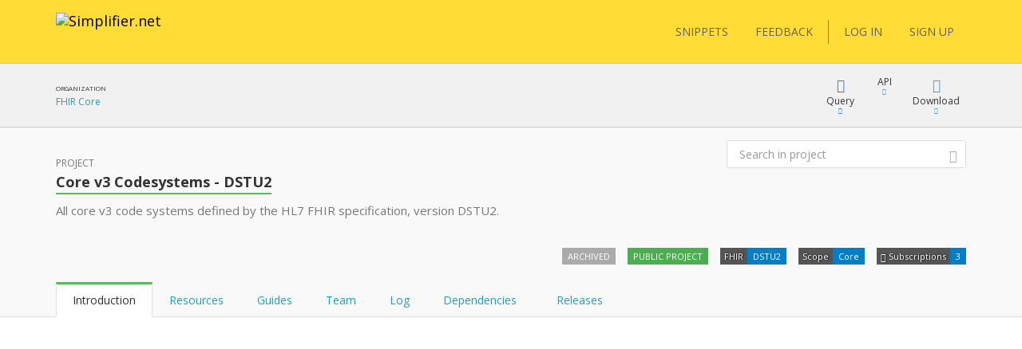

--- FILE ---
content_type: text/html; charset=utf-8
request_url: https://simplifier.net/v3-codesystems-dstu2
body_size: 13621
content:


<!DOCTYPE html>
<html lang="en">
<head>
    <meta charset="utf-8" />
    <meta name="viewport" content="width=device-width, initial-scale=1.0" />
    <meta http-equiv="X-UA-Compatible" content="IE=edge">
    <meta name="description" content="&lt;p&gt;All core v3 code systems defined by the HL7 FHIR specification, version DSTU2.&lt;/p&gt;&#xA;" />
    <meta name="author" content="Firely">

    
<meta property="og:image" content="/images/Simplifier Open Graph image.png" />
<meta property="og:image:width" content="1200" />
<meta property="og:image:height" content="630" />
<meta name="twitter:image" content="/images/Simplifier Twitter image.png" />


    <title>Core v3 Codesystems - DSTU2 - SIMPLIFIER.NET </title>
    <link rel="icon" href="/images/favicon.ico">

    <link href='https://fonts.googleapis.com/css?family=Open+Sans:400,300,600,700' rel='stylesheet' type='text/css'>

    <link rel="stylesheet" href="/bundles/vendor/webfonts/font-awesome.min.css?v=4AOzVpTz4XrPNN7OyvIsAm7KgJODJatQJddZRX1wDes" />
    <link rel="stylesheet" href="/fonts/fhir-webicons/styles.css">
     
    <link rel="stylesheet" href="/bundles/vendor/jquery-ui.min.css?v=ex5yaMGUvcECIJMEDGTNbUu8Lox3lYMEw03SFBEha0I" />
    <link rel="stylesheet" href="/bundles/vendor/jasny-bootstrap.min.css?v=IWtb8NMD1t35yeZSSSs4jW6TTp7bpBhNb-smYnGCRjQ" />
    <link rel="stylesheet" href="/bundles/vendor/croppie.min.css?v=r8T4Dlx_tdy6jNcFHplWaDHs7ob_Y9bKoJgjNFlYxY4" />

    

    <script defer src="/bundles/vendor/jquery.min.js?v=wNQJi8izTG-Ho9dyOYiugSFKU6C7Sh1NNqZ2QPmO0Hk"></script>
    <script defer src="/bundles/vendor/bootstrap.min.js?v=tISZ5zNrpYWAhHdQHLT_ltVjN2jz3M-bPfdk74vO5AQ"></script>
    <script defer src="/bundles/vendor/jquery-ui.min.js?v=yXsOxk3VM-2LjzhXR0bu2uiLqA1P2B3h2vjSUSzX0BQ"></script>
    <script defer src="/bundles/vendor/jquery-validate.min.js?v=qoOwnuxiPsnVKjwfFMi1w4y02FKSnOQtlo1PmXBDbaI"></script>
    <script defer src="/bundles/vendor/jquery-cookie.min.js?v=1A78rJEdiWTzco6qdn3igTBv9VupN3Q1ozZNTR4WE_Y"></script>
    <script defer src="/bundles/vendor/jquery.custom.redirect.min.js?v=3-O68P3tLtVSe_oXSGZSjsEmWD9yRfDxoAyYv702WMw"></script>
    <script defer src="/bundles/vendor/typeahead.min.js?v=RWiU4omUU7tQ2M3wmRQNW9UL50MB4CucbRPCbsQv-X0"></script>
    <script defer src="/bundles/vendor/fhirjs.min.js?v=6-vMp6MbWt6bCostnFnhXqPx5d-gjE_zCSjG45Puhw8"></script>
    <script defer src="/bundles/vendor/lodash.min.js?v=qXBd_EfAdjOA2FGrGAG-b3YBn2tn5A6bhz-LSgYD96k"></script>
    <script defer src="/bundles/vendor/signalR-client.min.js?v=1yGr-J4NjYMQVt6LP6vocjHIWhO-BFQLfdCs8x1Mv-U"></script>
    <script defer src="/bundles/vendor/timeago.min.js?v=rkAXBjuWF8bdoJq_H-jlu5YNYq5I8VC2oAW-QQv3xV0"></script>

    

<link rel="stylesheet" href="/vite-dist/assets/app-B_ufM9ph.css" />

    

<link rel="stylesheet" href="/vite-dist/assets/rendering-BdlWDaZ-.css" />

    

<script type="module" src="/vite-dist/assets/eventRegistration-BT64dhO7.js"></script>
<script type="module" src="/vite-dist/assets/utilities-DciHE6wt.js"></script>
<script type="module" src="/vite-dist/assets/loading-DH_MMY1b.js"></script>
<script type="module" src="/vite-dist/assets/misc-DtkBhlB7.js"></script>
<script type="module" src="/vite-dist/assets/browserHistory-D788-WNk.js"></script>
<script type="module" src="/vite-dist/assets/formValidation-Cn5QbSRD.js"></script>
<script type="module" src="/vite-dist/assets/errorHandling-Bgh8dvj3.js"></script>
<script type="module" src="/vite-dist/assets/tabLoader-BUNKzOZW.js"></script>
<script type="module" src="/vite-dist/assets/coolAutocompleteV2-QVHjmQaS.js"></script>
<script type="module" src="/vite-dist/assets/forms-CMYyhojt.js"></script>
<script type="module" src="/vite-dist/assets/coolFormAddons-DsJ5eiCO.js"></script>
<script type="module" src="/vite-dist/assets/coolTable-DrsUA75G.js"></script>
<script type="module" src="/vite-dist/assets/coolConfirmation-Rx7xKURI.js"></script>
<script type="module" src="/vite-dist/assets/mainShared-B-GBL4Bm.js"></script>

    

<script type="module" src="/vite-dist/assets/stu3TreeTable-CC7rfLfb.js"></script>


    
        <script async src="https://www.googletagmanager.com/gtag/js?id=UA-75770883-1"></script>
<script type="text/javascript">
    window.dataLayer = window.dataLayer || [];
    function gtag() { dataLayer.push(arguments); }
    gtag('js', new Date());
    gtag('config', 'UA-75770883-1', { 'anonymize_ip': true });
</script>

    

    <script type="text/javascript">!function(T,l,y){var S=T.location,k="script",D="instrumentationKey",C="ingestionendpoint",I="disableExceptionTracking",E="ai.device.",b="toLowerCase",w="crossOrigin",N="POST",e="appInsightsSDK",t=y.name||"appInsights";(y.name||T[e])&&(T[e]=t);var n=T[t]||function(d){var g=!1,f=!1,m={initialize:!0,queue:[],sv:"5",version:2,config:d};function v(e,t){var n={},a="Browser";return n[E+"id"]=a[b](),n[E+"type"]=a,n["ai.operation.name"]=S&&S.pathname||"_unknown_",n["ai.internal.sdkVersion"]="javascript:snippet_"+(m.sv||m.version),{time:function(){var e=new Date;function t(e){var t=""+e;return 1===t.length&&(t="0"+t),t}return e.getUTCFullYear()+"-"+t(1+e.getUTCMonth())+"-"+t(e.getUTCDate())+"T"+t(e.getUTCHours())+":"+t(e.getUTCMinutes())+":"+t(e.getUTCSeconds())+"."+((e.getUTCMilliseconds()/1e3).toFixed(3)+"").slice(2,5)+"Z"}(),iKey:e,name:"Microsoft.ApplicationInsights."+e.replace(/-/g,"")+"."+t,sampleRate:100,tags:n,data:{baseData:{ver:2}}}}var h=d.url||y.src;if(h){function a(e){var t,n,a,i,r,o,s,c,u,p,l;g=!0,m.queue=[],f||(f=!0,t=h,s=function(){var e={},t=d.connectionString;if(t)for(var n=t.split(";"),a=0;a<n.length;a++){var i=n[a].split("=");2===i.length&&(e[i[0][b]()]=i[1])}if(!e[C]){var r=e.endpointsuffix,o=r?e.location:null;e[C]="https://"+(o?o+".":"")+"dc."+(r||"services.visualstudio.com")}return e}(),c=s[D]||d[D]||"",u=s[C],p=u?u+"/v2/track":d.endpointUrl,(l=[]).push((n="SDK LOAD Failure: Failed to load Application Insights SDK script (See stack for details)",a=t,i=p,(o=(r=v(c,"Exception")).data).baseType="ExceptionData",o.baseData.exceptions=[{typeName:"SDKLoadFailed",message:n.replace(/\./g,"-"),hasFullStack:!1,stack:n+"\nSnippet failed to load ["+a+"] -- Telemetry is disabled\nHelp Link: https://go.microsoft.com/fwlink/?linkid=2128109\nHost: "+(S&&S.pathname||"_unknown_")+"\nEndpoint: "+i,parsedStack:[]}],r)),l.push(function(e,t,n,a){var i=v(c,"Message"),r=i.data;r.baseType="MessageData";var o=r.baseData;return o.message='AI (Internal): 99 message:"'+("SDK LOAD Failure: Failed to load Application Insights SDK script (See stack for details) ("+n+")").replace(/\"/g,"")+'"',o.properties={endpoint:a},i}(0,0,t,p)),function(e,t){if(JSON){var n=T.fetch;if(n&&!y.useXhr)n(t,{method:N,body:JSON.stringify(e),mode:"cors"});else if(XMLHttpRequest){var a=new XMLHttpRequest;a.open(N,t),a.setRequestHeader("Content-type","application/json"),a.send(JSON.stringify(e))}}}(l,p))}function i(e,t){f||setTimeout(function(){!t&&m.core||a()},500)}var e=function(){var n=l.createElement(k);n.src=h;var e=y[w];return!e&&""!==e||"undefined"==n[w]||(n[w]=e),n.onload=i,n.onerror=a,n.onreadystatechange=function(e,t){"loaded"!==n.readyState&&"complete"!==n.readyState||i(0,t)},n}();y.ld<0?l.getElementsByTagName("head")[0].appendChild(e):setTimeout(function(){l.getElementsByTagName(k)[0].parentNode.appendChild(e)},y.ld||0)}try{m.cookie=l.cookie}catch(p){}function t(e){for(;e.length;)!function(t){m[t]=function(){var e=arguments;g||m.queue.push(function(){m[t].apply(m,e)})}}(e.pop())}var n="track",r="TrackPage",o="TrackEvent";t([n+"Event",n+"PageView",n+"Exception",n+"Trace",n+"DependencyData",n+"Metric",n+"PageViewPerformance","start"+r,"stop"+r,"start"+o,"stop"+o,"addTelemetryInitializer","setAuthenticatedUserContext","clearAuthenticatedUserContext","flush"]),m.SeverityLevel={Verbose:0,Information:1,Warning:2,Error:3,Critical:4};var s=(d.extensionConfig||{}).ApplicationInsightsAnalytics||{};if(!0!==d[I]&&!0!==s[I]){var c="onerror";t(["_"+c]);var u=T[c];T[c]=function(e,t,n,a,i){var r=u&&u(e,t,n,a,i);return!0!==r&&m["_"+c]({message:e,url:t,lineNumber:n,columnNumber:a,error:i}),r},d.autoExceptionInstrumented=!0}return m}(y.cfg);function a(){y.onInit&&y.onInit(n)}(T[t]=n).queue&&0===n.queue.length?(n.queue.push(a),n.trackPageView({})):a()}(window,document,{
src: "https://js.monitor.azure.com/scripts/b/ai.2.min.js", // The SDK URL Source
crossOrigin: "anonymous", 
cfg: { // Application Insights Configuration
    instrumentationKey: '3897b433-fe6f-4616-82a8-64b8a0263450'
}});</script>
</head>
<body class="theme-default">

    <div class="fullscreen-loading"></div>

    <div id="info-message">

        <div class="left-side">
            <span class="logo">
                <img src="/images/ms-icon-70x70.png" alt="Simplifier logo" />
            </span>
        </div>

        <div class="center-content">
            <span class="content">
                <span class="title">
                </span>
                <span class="details">
                </span>
            </span>
        </div>

        <div class="right-side">
            <span class="icon success-icon glyphicon glyphicon-ok-sign"></span>
            <span class="icon error-icon glyphicon glyphicon-exclamation-sign"></span>
        </div>

    </div>

    
<div class="cool-popover-confirmation delete-mode">
    <div class="panel panel-default">
        <div class="panel-heading">
            <h1 class="title">
                Confirmation
            </h1>
        </div>
        <div class="panel-body">
            <div class="question">
                Are you sure?
            </div>
        </div>
        <div class="panel-footer">
            <button type="button" class="btn btn-default btn-yes">Yes</button>
            <button type="button" class="btn btn-default btn-cancel">Cancel</button>
        </div>
    </div>
</div>



    <div class="body-stretch">


    

<div class="segment-header yellow" role="banner" aria-label="Site header">
    <div class="container">
        <div class="row">
            <nav class="navbar navbar-default" role="navigation" aria-label="Main menu">

                <div class="col-lg-8 col-md-8 col-sm-12 col-xs-24">
                    <div class="navbar-header">
                        <a class="navbar-brand" href="/" title="Go to Simplifier Home">
                            <img src="/images/simplifier-logo.png" alt="Simplifier.net">
                        </a>
                    </div>
                </div>

                <div class="col-lg-7 col-md-7 col-sm-12 col-xs-24">


                </div>

                <div class="col-lg-9 col-md-24 col-sm-24 col-xs-24">                    
                    
<div class="pull-right">
    <div class="user-menu" role="navigation" aria-label="User menu"> 
        <div class="navbar">
            <div class="nav">

                <a class="btn btn-menu" href="/snippets">SNIPPETS</a>
                <a id="feedbackButton" href="/" class="btn btn-menu">FEEDBACK</a>

                <span class="vertical-divider"></span>
                



    <a href="/login" class="btn btn-menu-link">LOG IN</a>
    <a href="/signup" class="btn btn-menu-link btn-primary">SIGN UP</a>

            </div>
        </div>
    </div>
</div>

<div id="feedbackDialog" title="Feedback">
    

<div class="ui-dialog-content">

    <form id="feedbackForm" method="post" class="form-horizontal" enctype="multipart/form-data" action="/ui/feedback/submitfeedback">

        <div class="form-group" id="phone-group">
            <label for="Phone">Phone</label>
            <input class="form-control" autocomplete="off" type="text" id="Phone" name="Phone" value="" />
        </div>

        <div class="form-group feedbackText">
            <label id="Feedback">Tell us your suggestions or report a problem</label>
            <label id="FeedbackText-error" class="hidden">This field is required</label>
            <textarea class="form-control" rows="10" cols="12" aria-labelledby="Feedback" aria-describedby="FeedbackText-error" data-val="true" data-val-required="The FeedbackText field is required." id="FeedbackText" name="FeedbackText">
</textarea>
        </div>

        <div>
                <div class="form-group feedbackText">
                    <div class="col-md-24 feedback-email-textbox">
                        <input type="text" class="form-control" placeholder="Email" id="user-feedback-email" aria-label="User email" data-val="true" data-val-email="The Email field is not a valid e-mail address." data-val-required="The Email field is required." name="Email" value="" />
                    </div>
                </div>
        </div>


    <input name="__RequestVerificationToken" type="hidden" value="CfDJ8JYr__My_-5NrlwQZfk_qU38wqzR0NEJoCClYpE7-MWLfy3lNynkBPelmFH29liBZchI7y6zqZPCM4ZY6tBn_BTakS0nAOtwPbv076lDs3O_Y7YVTCkMtNcpeEdjmfrtTYbbYm4v2lrUVsPUwwjp9Oo" /></form>

</div>


</div>

<div id="feedbackMessageDialog">
    <p id="message"></p>
</div>

                </div>

            </nav>
        </div>
    </div>
</div>

        <div class="segment-content" role="main" aria-label="Main content">
            




<div id="project-page">

    <input id="project-key" type="hidden" name="UrlKey" value="v3-codesystems-dstu2" />
    <input id="projectId" type="hidden" data-val="true" data-val-required="The ProjectId field is required." name="ProjectId" value="65" />

    <div class=' segment-header-bar' role='banner' aria-label='Page header bar'>
                                    <div class='container'>
                                        <div class='row'>
                                            <div class='context col-md-9'>
                                                <div class="context-table">
    <div class="context-item">
    <span class="header">Organization</span>
    <span class="link"><a target='_blank' href='https://simplifier.net/organization/fhircore'>FHIR Core</a></span>
</div>

</div>
                                            </div>
                                            <div class='menu col-md-15 col-sm-24'>
                                                
            

<div class="cool-menu" role="navigation" aria-label="Project menu">

    
<div class="item dropdown query">

    <div role="button" class="dropdown-toggle" aria-haspopup="true" aria-expanded="false" tabindex="0" data-toggle="dropdown">
        <div class="icon glyphicon glyphicon-blackboard"></div>
        <div class="description">
            Query
        </div>
        <div class="icon glyphicon glyphicon-triangle-bottom"></div>
    </div>

    <ul class="dropdown-menu cool-dropdown-menu pull-right" role="menu" tabindex="-1">

        <li class="option selected" role="none">
            <span class="title hidden">
                Default
            </span>
            <div class="description docs pull-left">
                <div class="header">
                    <b>What is FQL?</b>
                </div>
                <div class="content">
                    <p>
                        FQL is a query language that allows you to retrieve, filter and project data from any data source containing
                        FHIR Resources. It brings the power of three existing languages together: SQL, JSON and FhirPath.

                        It allows you to create tables and is useful for gaining insight and perform quality control.
                    </p>
                </div>
            </div>
        </li>

        <li class="option" role="none">
            <a role="menuitem" tabindex="-1" target="_blank" class="title" href="/fql?scope=project%3Av3-codesystems-dstu2">
            <span class='tags'><span class='tag fql'><span class='value'>FQL</span></span></span> Query resources
        </a>

        <div class="description pull-left">
            <div class="header">
                <b>FQL Playground</b>
            </div>
            <div class="content">
                <p>
                    Try Firely Query Language in our playground by using this scope as data source.
                </p>
            </div>
        </div>
        </li>

        <li role="none" class="docs">
            <a role="menuitem" tabindex="-1" class="title" target="_blank" href="https://docs.fire.ly/projects/Simplifier/features/simplifierFQL.html"><span class="glyphicon glyphicon-book"></span>FQL Documentation</a>
        </li>

        <li class="option docs" role="none">
            <a role="menuitem" tabindex="-1" class="title" href="https://simplifier.net/docs/fql"><span class="glyphicon glyphicon-book"></span>FQL Language</a>
            <div class="description docs pull-left">
                <div class="header">
                    <b>Syntax specification</b>
                </div>
                <div class="content">
                    <p>
                        To learn more about FQL syntax choose this menu item.
                    </p>
                </div>
            </div>
        </li>

        <li role="separator" class="divider"></li>

        <li class="option" role="none">
            <a role="menuitem" tabindex="-1" target="_blank" class="title" href="/yamlgen?scope=project%3Av3-codesystems-dstu2">
                <span class='tags'><span class='tag yamlgen'><span class='value'>YamlGen</span></span></span> Generate resources
            </a>
            <div class="description pull-left">
                <div class="header">
                    <b>YamlGen Playground</b>
                </div>
                <div class="content">
                    <p>
                        Try YamlGen in our playground by using this scope as data source.
                    </p>
                </div>
            </div>
        </li>

        <li class="option docs" role="none">
            <a role="menuitem" tabindex="-1" class="title" href="https://simplifier.net/docs/yamlgen"><span class="glyphicon glyphicon-book"></span>YamlGen Language</a>
            <div class="description docs pull-left">
                <div class="header">
                    <b>YamlGen Syntax specification</b>
                </div>
                <div class="content">
                    <p>
                        To learn more about YamlGen syntax choose this.
                    </p>
                </div>
            </div>
        </li>

        <li role="separator" class="divider"></li>
 
        <li class="option" role="none">
            <a role="menuitem" tabindex="-1" target="_blank" class="title" href="/fhirpath?scope=project%3Av3-codesystems-dstu2">
                <span class='tags'><span class='tag fhirpath'><span class='value'>FHIRPath</span></span></span> Inspect resource
            </a>
            <div class="description pull-left">
                <div class="header">
                    <b>FHIRPath Playground</b>
                </div>
                <div class="content">

                        <p>
                            Try out the FHIRPath playground and navigate inside a resource in this scope.
                        </p>

                </div>
            </div>
        </li>

        <li role="none" class="option docs">
            <a role="menuitem" tabindex="-1" class="title" target="_blank" href="http://hl7.org/fhirpath/"><span class="glyphicon glyphicon-book"></span>FHIRPath Documentation</a>
            <div class="description docs pull-left">
                <div class="header">
                    <b>FHIRPath Documentation</b>
                </div>
                <div class="content">
                    <p>
                        Find out what FHIRPath is or learn how to write FHIRPath scripts.
                    </p>
                </div>
            </div>
        </li>



    </ul>
</div>




    





    
<div class="item dropdown keep-open">
    <div type="button" id="" class="dropdown-toggle" aria-haspopup="true" aria-expanded="false" tabindex="0" data-toggle="dropdown">
        <div class="icon fa fa-plug"></div>
        <div class="description">API</div>
        <div class="icon glyphicon glyphicon-triangle-bottom"></div>
    </div>
    <ul class="dropdown-menu api-dropdown-menu pull-right" role="menu" tabindex="-1">
       <li class="dropdown-element">
    <div class="dropdown-header">
        <b>Sync</b>
    </div>
    <div class="input-group input-group-sm">
        <input type="text" class="form-control input-sm text-to-copy" id="98ccae42-47c9-4d2f-adac-bd0a150b3bb6-text-to-copy" value="https://api.simplifier.net/v3-codesystems-dstu2/zip" readonly tabindex="-1">
        <span class="input-group-btn">
            <a class="btn btn-beak btn-sm button-to-copy" id="98ccae42-47c9-4d2f-adac-bd0a150b3bb6-copy-button" data-clipboard-target="#98ccae42-47c9-4d2f-adac-bd0a150b3bb6-text-to-copy" role="menuitem" tabindex="-1" data-success-message="The project FHIR ZIP api endpoint has been copied to clipboard." data-failed-message="The project FHIR ZIP api endpoint could not been copied to clipboard.">
                <span class="glyphicon glyphicon-copy"></span>
            </a>
            
        </span>
    </div>
    <p>
        
            Endpoint for uploading and downloading zip files synchronization [<a tabindex="-1" href="https://docs.fire.ly/projects/Simplifier/features/api.html">docs</a>]
        
    </p>
</li>
<li role="separator" class="divider"></li>
<li class="dropdown-element">
    <div class="dropdown-header">
        <b>Atom feed</b>
    </div>
    <div class="input-group input-group-sm">
        <input type="text" class="form-control input-sm text-to-copy" id="bbc2f3a7-0d8c-487b-94fe-c580c08ea48e-text-to-copy" value="https://simplifier.net/projectlog/v3-codesystems-dstu2" readonly tabindex="-1">
        <span class="input-group-btn">
            <a class="btn btn-beak btn-sm button-to-copy" id="bbc2f3a7-0d8c-487b-94fe-c580c08ea48e-copy-button" data-clipboard-target="#bbc2f3a7-0d8c-487b-94fe-c580c08ea48e-text-to-copy" role="menuitem" tabindex="-1" data-success-message="The project atom feed endpoint has been copied to clipboard." data-failed-message="The project atom feed endpoint could not been copied to clipboard.">
                <span class="glyphicon glyphicon-copy"></span>
            </a>
            
        </span>
    </div>
    <p>
        Updates of the project log
    </p>
</li>

    </ul>
</div>



    <div class="item dropdown">
        <div role="button" class="dropdown-toggle" id="download" aria-haspopup="true" aria-expanded="false" tabindex="0" data-toggle="dropdown">
            <div class="icon glyphicon glyphicon-download"></div>
            <div class="description">Download</div>
            <div class="icon glyphicon glyphicon-triangle-bottom"></div>
        </div>
        <ul class="dropdown-menu pull-right" aria-label="Download">

            <li role="none">
                <a role="menuitem" tabindex="-1" href="/v3-codesystems-dstu2/$actions/downloading?filter=Resource">Zip resources</a>
            </li>
            <li role="none">
                <a role="menuitem" tabindex="-1" href="/v3-codesystems-dstu2/$actions/downloading?format=xml&amp;filter=Resource">Zip valid resources as <b>XML</b></a>
            </li>
            <li role="none">
                <a role="menuitem" tabindex="-1" href="/v3-codesystems-dstu2/$actions/downloading?format=json&amp;filter=Resource">Zip valid resources as <b>JSON</b></a>
            </li>
            <li role="separator" class="divider"></li>
            <li role="none">
                <a role="menuitem" tabindex="-1" href="/v3-codesystems-dstu2/$actions/downloading">Zip project</a>
            </li>
            <li role="none">
                <a role="menuitem" tabindex="-1" href="/v3-codesystems-dstu2/$actions/downloading?format=xml">Zip all valid files (resources as <b>XML</b>)</a>
            </li>
            <li role="none">
                <a role="menuitem" tabindex="-1" href="/v3-codesystems-dstu2/$actions/downloading?format=json">Zip all valid files (resources as <b>JSON</b>)</a>
            </li>

        </ul>
    </div>


</div>

        
                                            </div>
                                        </div>
                                    </div>
                                </div> 

    <div class='segment-header-with-tabs project' role='banner' aria-label='Page header'>
                                    <div class='container'>
                                        <div class='row'>
                                            
                                            <header class='col-md-16 col-sm-24' aria-hidden='true'>
                                                <div class='pre-title'>
                                                    Project
                                                </div>
                                                <h1 class='title'>
                                                    <b>Core v3 Codesystems - DSTU2</b>
                                                </h1> 
                                                <div class='description'>
                                                    <p>All core v3 code systems defined by the HL7 FHIR specification, version DSTU2.</p>

                                                </div>
                                            </header>
                                            <div class='menu col-md-8 col-sm-24'>
                                                
                                            </div>
                                        </div>
                                        


        


        <div class="tags-row">
            

    <ul class="tags">

            <li class="tag">
                <span class="value neutral">ARCHIVED</span>
            </li>

        <li class="tag">
                <span class="value public">
                    PUBLIC PROJECT
                </span>
        </li>


        <li class="tag">
            <span class="key">FHIR</span>
            <span class="value">DSTU2</span>
        </li>

        <li class="tag">
            <span class="key">Scope</span>
            <span class="value">Core</span>

        </li>

        <li class="tag">
            <span class="key">
                <span class="glyphicon glyphicon-bell"> </span> Subscriptions
            </span>
            <span class="value">
                <span id="bookmarks-count">3</span>
            </span>
        </li>

    </ul>
        </div>
        
        

<div class="search-box small">
    <form role="search" method="get" class="search-form" aria-label="Search" action="/search">

            <input type="hidden" name="project" value="v3-codesystems-dstu2" />

        <input aria-label="Search" type="text" value="" placeholder="Search in project" name="q" id="text" class="form-control">
        <button class="btn btn-link" aria-label="Submit Search">
            <i class="glyphicon glyphicon-search"></i>
        </button>
    </form>
</div>



    
                                        <div class=''> 
            
<ul id="project-tabs"
    class="nav nav-tabs col-md-24"
    role="tablist">

    <li role="presentation" class="active">
        <a href="#introduction"
           class="cool-tab"
           id="introductiontab"
           aria-controls="introduction"
           role="tab"
           data-toggle="tab">
            Introduction
        </a>
    </li>

    <li role="presentation">
        <a href="#resources"
           id="resources-tab-header"
           data-url="/v3-codesystems-dstu2/listprojectresources"
           aria-controls="resources"
           role="tab"
           data-toggle="tab">
            Resources
        </a>
    </li>

    <li role="presentation">
        <a href="#guides"
           id="igstab"
           data-url="/v3-codesystems-dstu2/filterprojectguides"
           aria-controls="guides"
           role="tab"
           data-toggle="tab">
            Guides
        </a>
    </li>

    <li role="presentation">
        <a href="#team"
           aria-controls="team"
           role="tab"
           data-toggle="tab">
            Team
        </a>
    </li>

        <li role="presentation">
            <a href="#log"
               id="logtab"
               data-url="/v3-codesystems-dstu2/loadlogtab?projectUrlKey=v3-codesystems-dstu2"
               aria-controls="log"
               role="tab"
               data-toggle="tab">
                Log
            </a>
        </li>



        <li role="presentation">
            <a href="#dependencies"
               aria-controls="dependencies"
               id="dependencies-tab-header"
               role="tab"
               data-toggle="tab">
                Dependencies

                <span>
                    &nbsp;
                    <span class="notification-tag tab-tag-error" style="display: none;">
                        <span class="fas fa-exclamation-circle"></span>
                    </span>
                </span>

            </a>
        </li>
        <li role="presentation">
            <a href="#releases"
               aria-controls="releases"
               class="cool-tab"
               id="packages-tab-header"
               role="tab"
               data-toggle="tab">
                Releases
            </a>
        </li>

</ul>


        </div>
                                    </div>
                                </div>

    <div class="container" role="region" aria-label="Page content">
        <div class="row">
            <div class="col-md-24">
                
<div class="tab-content">

    <div role="tabpanel" class="tab-pane col-md-24 active" id="introduction" data-url="/v3-codesystems-dstu2/loadintroductiontab?projectUrlKey=v3-codesystems-dstu2"></div>

    <div role="tabpanel" class="tab-pane col-md-24" id="resources">
        <div id="project-publications-page-content">
        </div>
    </div>

    <div role="tabpanel" class="tab-pane col-md-24" id="guides">

            <div class="alert alert-info">
                Saving implementation guides as a FHIR resource inside the project is not yet available for DSTU2 FHIR version.
            </div>

        


<table id="project-ig-table" class="cool-table table table-responsive overflow-column-ellipsis table-hover detailed">
    <colgroup>
        <col width="40">
        <col width="100%">
        <col >
        <col >
    </colgroup>
    <thead>
        <tr>
            <th colspan="4">
                <form id="project-ig-search-form" class="form-inline" method="get" action="/v3-codesystems-dstu2/filterprojectguides">

                    <div class="filters">

                        <input type="hidden" id="ProjectKey" name="ProjectKey" value="v3-codesystems-dstu2" />

                        <div class="search-box small">
                            <input id="search-guides-textbox" class="form-control" placeholder="Search" type="text" autocomplete="off" aria-label="Search" name="SearchString" value="">
                            <button class="btn btn-link btn-search search-button" type="submit" aria-label="Submit Search">
                                <i class="glyphicon glyphicon-search"></i>
                            </button>
                        </div>
                    </div>

                    <div class="buttons">


                    </div>
                </form>
            </th>
        </tr>
    </thead>

    <tbody class="content"></tbody>


</table>


<div id='delete-guide-modal' class='cool-modal modal fade  warning-mode' tabindex='-1' role='dialog' aria-labelledby='myModal1Label'>
                                    <div class='modal-dialog' role='document'>
                                        <div class='modal-content'>
                                            <form method='post' class='cool-form' enctype='multipart/form-data' data_toggle='validator' action='' novalidate='novalidate'>
                                                <div class='modal-header'>
                                                    <div class='pre-title'>
                                                        Confirm
                                                    </div>
                                                    <h1 class='title' id='myModalLabel'>
                                                        Unregister guide
                                                    </h1>
                                                </div>
                                                <div class='modal-body'>
                                                    

    <div class="alert alert-warning">
        Do you want to unregister this guide? <br /><br />
        You will no longer be able to view or edit the guide and you will no longer find it on Simplifier. <br /><br />
        This will <b>not</b> delete any files from your project. <br /><br />
        Published versions will still be available.
    </div>


                                                </div>
                                                <div class='modal-footer'>
                                                    <button type='submit' class='btn btn-primary'>Unregister</button>
                                                    <button type='button' class='btn btn-default btn-cancel' data-dismiss='modal'>
                                                        Cancel
                                                    </button>
                                                </div>
                                            </form>
                                        </div>
                                    </div>
                                </div>


<div id='delete-guide-and-content-modal' class='cool-modal modal fade  delete-mode' tabindex='-1' role='dialog' aria-labelledby='myModal1Label'>
                                    <div class='modal-dialog' role='document'>
                                        <div class='modal-content'>
                                            <form method='post' class='cool-form' enctype='multipart/form-data' data_toggle='validator' action='' novalidate='novalidate'>
                                                <div class='modal-header'>
                                                    <div class='pre-title'>
                                                        Confirm
                                                    </div>
                                                    <h1 class='title' id='myModalLabel'>
                                                        Remove guide?
                                                    </h1>
                                                </div>
                                                <div class='modal-body'>
                                                    

    <div class="alert alert-danger">
        Do you want to delete this guide? <br /><br />
        This will <b>delete all the files</b> that make up this guide from your <b>project</b>. <br /><br />
        Make sure you have a backup of your project before performing this action. <br /><br />
        <b>Warning</b>: Be aware that shared files with other guides will also be deleted. <br /><br />
        Published versions will still be available.
    </div>


                                                </div>
                                                <div class='modal-footer'>
                                                    <button type='submit' class='btn btn-danger'>Delete</button>
                                                    <button type='button' class='btn btn-default btn-cancel' data-dismiss='modal'>
                                                        Cancel
                                                    </button>
                                                </div>
                                            </form>
                                        </div>
                                    </div>
                                </div>



    </div>

    <div role="tabpanel" class="tab-pane col-md-24" id="team">
        <div id="project-members-page-content">



<div class="row">
    <div class="col-md-24">
        <table class="cool-table table overflow-column-ellipsis table-hover">
            <colgroup>
                <col class="col-md-8" />
                <col class="col-md-16" />
            </colgroup>
            <thead>
                <tr>
                    <th colspan="2">
                        <form id="search-project-members-form" class="form-inline" method="GET" action="/ui/team/filterteammembers">
                            <input type="hidden" id="teamid" data-val="true" data-val-required="The TeamId field is required." name="TeamId" value="26" />
                            <input type="hidden" data-val="true" data-val-required="The ShowTitle field is required." id="ShowTitle" name="ShowTitle" value="True" />
                            <div class="filters">
                                    <div class="title">
                                        <span class="fa fa-users icon"></span>

                                            <span>v3-codesystems-dstu2 team</span>

                                    </div>
                                <div class="search-box small pull-right">
                                    <input class="form-control" id="search-project-members-textbox" placeholder="Search" type="text" autocomplete="off" aria-label="Search" name="SearchString" value="">
                                    <button id="search-project-members-button" class="btn btn-link btn-search search-button" aria-label="Submit Search">
                                        <i class="glyphicon glyphicon-search"></i>
                                    </button>
                                </div>
                            </div>
                        </form>
                    </th>
                </tr>
            </thead>
            <tbody>
                        <tr>
                            <td>
                                <img src="/user/ardontoonstra/avatar?version=288" width="32" height="32" alt="avatar" />
                                <a href="https://simplifier.net/user/ardontoonstra">
                                    Ardon Toonstra
                                </a>
                            </td>
                            <td class="text-right">
                                <div class="tags">
                                    <span class="tag Owner">
    <span class="key"><span class="glyphicon glyphicon-user"></span></span>
    <span class="value">Owner</span>
</span>
                                </div>
                            </td>
                        </tr>
            </tbody>
        </table>
    </div>
</div>
        </div>
    </div>

        <div role="tabpanel" class="tab-pane col-md-24" id="log">
            <div class="page-content"></div>
        </div>



        <div role="tabpanel" class="tab-pane col-md-24" id="dependencies">
            <div class="dependencies-tab-content" data-url="/v3-codesystems-dstu2/$dependencies">
            </div>
        </div>
        <div role="tabpanel" class="tab-pane col-md-24" id="releases" data-url="/v3-codesystems-dstu2/$packages"></div>
</div>


            </div>
        </div>
    </div>

</div>


        </div>

    </div>
    <div class="footer" role="contentinfo" aria-label="Footer">
        <div class="container">
            <div class="row">
                <div class="col-md-6">
                    <div class="footer-item">
                        <h2>About</h2>
                    </div>
                    <div class="footer-item">
                        <a href="/about">About Simplifier</a>
                    </div>
                    <div class="footer-item">
                        <a href="https://fire.ly/about-firely/" target="_blank">About Firely</a>
                    </div>
                    <div class="footer-item">
                        <a href="/learn">Learn more</a>
                    </div>
                    <div class="footer-item">
                        <a href="/contact">Contact</a>
                    </div>
                </div>
                <div class="col-md-6">
                    <div>
                        <h2>Information</h2>
                    </div>
                    <div class="footer-item">
                        <a href="https://docs.fire.ly/" target="_blank">Documentation</a>
                    </div>
                    <div class="footer-item">
                        <a target="_blank" href="https://fire.ly/terms-firely-products/">Terms</a>
                    </div>
                    <div class="footer-item">
                        <a href="/privacy">Privacy</a>
                    </div>
                    <div class="footer-item">
                        <a target="_blank" href="https://fire.ly/vulnerability-disclosure-policy/">Vulnerability disclosure policy</a>
                    </div>
                    <div class="footer-item">
                        <a href="/features">Features</a>
                    </div>
                    <div class="footer-item">
                        <a href="/pricing">Pricing</a>
                    </div>
                    <div class="footer-item">
                        <a href="https://status.simplifier.net" target="_blank">Status</a>
                    </div>
                </div>
                <div class="col-md-6">
                    <div>
                        <h2>Follow us</h2>
                    </div>
                    <div class="footer-item">
                        <a href="https://github.com/firelyteam">Github</a>
                    </div>
                    <div class="footer-item">
                        <a href="https://twitter.com/firelyteam">Twitter</a>
                    </div>
                    <div class="footer-item">
                        <a href="https://www.youtube.com/@FirelyTeam">Youtube</a>
                    </div>
                </div>
                <div class="col-md-6">
                    <div>
                        <h2>Links</h2>
                    </div>
                    <div class="footer-item">
                        <a href="http://www.devdays.com/">FHIR DevDays</a>
                    </div>
                    <div class="footer-item">
                        <a target="_blank" href="https://hl7.org/fhir/R5/">FHIR specification R5</a>
                    </div>
                    <div class="footer-item">
                        <a target="_blank" href="https://hl7.org/fhir/R4B/">FHIR specification R4B</a>
                    </div>
                    <div class="footer-item">
                        <a target="_blank" href="https://hl7.org/fhir/R4/">FHIR specification R4</a>
                    </div>
                    <div class="footer-item">
                        <a target="_blank" href="https://hl7.org/fhir/STU3/">FHIR specification STU3</a>
                    </div>
                    <div class="footer-item">
                        <a target="_blank" href="https://hl7.org/fhir/DSTU2">FHIR specification DSTU 2</a>
                    </div>
                    <div class="footer-item">
                        <a target="_blank" href="https://fire.ly/products/firely-server/">FHIR Server</a>
                    </div>
                </div>
                <div class="col-md-24">
                    <br />
                </div>
                <div class="col-md-18">
                    <p>
                        <b>SIMPLIFIER.NET</b> version 2025.6.0.22
                    </p>
                    <p>Copyright © 2015-2026 Firely</p>
                    <div>
                        HL7<sup>®</sup> and FHIR<sup>®</sup> are the registered trademarks of Health Level Seven International
                    </div>
                </div>
            </div>
        </div>
    </div>

    



    

    <script type="text/javascript">
        window.ActiveTab = "introduction";
    </script>

    <script defer src="/bundles/vendor/monaco-editor/vs/loader.js"></script>

    

<script type="module" src="/vite-dist/assets/eventRegistration-BT64dhO7.js"></script>
<script type="module" src="/vite-dist/assets/utilities-DciHE6wt.js"></script>
<script type="module" src="/vite-dist/assets/loading-DH_MMY1b.js"></script>
<script type="module" src="/vite-dist/assets/misc-DtkBhlB7.js"></script>
<script type="module" src="/vite-dist/assets/browserHistory-D788-WNk.js"></script>
<script type="module" src="/vite-dist/assets/tabController-C4up3DOv.js"></script>
<script type="module" src="/vite-dist/assets/forms-CMYyhojt.js"></script>
<script type="module" src="/vite-dist/assets/pagination-B34Y_ebn.js"></script>
<script type="module" src="/vite-dist/assets/coolTable-DrsUA75G.js"></script>
<script type="module" src="/vite-dist/assets/coolConfirmation-Rx7xKURI.js"></script>
<script type="module" src="/vite-dist/assets/membership-DLZ2YrmD.js"></script>
<script type="module" src="/vite-dist/assets/projectMembersTab-D8I6Ublt.js"></script>
<script type="module" src="/vite-dist/assets/modalDialog-BeVfxzyW.js"></script>
<script type="module" src="/vite-dist/assets/coolAutocompleteV2-QVHjmQaS.js"></script>
<script type="module" src="/vite-dist/assets/errorHandling-Bgh8dvj3.js"></script>
<script type="module" src="/vite-dist/assets/tabLoader-BUNKzOZW.js"></script>
<script type="module" src="/vite-dist/assets/monacoLoader-BYcmLQux.js"></script>
<script type="module" src="/vite-dist/assets/monacoLanguageDefinitions-BCX3A_q7.js"></script>
<script type="module" src="/vite-dist/assets/monacoEditorWrapper-DFda8any.js"></script>
<script type="module" src="/vite-dist/assets/issuesTab-1oYSASEJ.js"></script>
<script type="module" src="/vite-dist/assets/project-Bs69vA4T.js"></script>


    

    

</body>
</html>


--- FILE ---
content_type: text/javascript
request_url: https://simplifier.net/vite-dist/assets/monacoLoader-BYcmLQux.js
body_size: 330
content:
var e;(r=>{var n=i();function a(){return new Promise((o,t)=>{n.then(()=>{o(monaco)})})}r.getMonaco=a;function i(){return new Promise((o,t)=>{require.config({baseUrl:"/bundles/vendor/monaco-editor/"}),require(["vs/editor/editor.main"],()=>{o()})})}})(e||(e={}));export{e as M};


--- FILE ---
content_type: text/javascript
request_url: https://simplifier.net/vite-dist/assets/modalDialog-BeVfxzyW.js
body_size: 888
content:
var f;(o=>{var i=null,c=/'(.+?)'/;function e(d){if(i!=null){var l=$(d).find(".modal-body"),r=l.text().replace(c,`'${i}'`);l.text(r),i=null}}function n(d,l,r){i=r;var t=$(d).find(".modal-body"),u=t.text().replace(r,l);t.text(u)}o.replaceWildcardInBody=n;function a(d){return new Promise((l,r)=>{$(d).find("#action-url").on("click",t=>{l(),$(d).modal("hide"),$(".modal-backdrop").remove()}),$(d).on("hidden.bs.modal",t=>{$(d).unbind("hidden.bs.modal"),$(d).find("#action-url").unbind("click"),e(d)}),$(d).modal()})}o.show=a})(f||(f={}));var s;(o=>{function i(e){let n=$(e.selector).find(".cool-form");if(e.textPlaceholders!=null)for(var a=0;a<e.textPlaceholders.length;a++){let d=e.textPlaceholders[a];$(e.selector).find(d.selector).text(d.text)}e.onSubmit!=null&&n.unbind("submit").submit(d=>{d.preventDefault(),n.valid()!=!1&&($(e.selector).modal("hide"),e.onSubmit(d,n))}),e.onCancel!=null&&n.find(".btn-cancel").unbind("click").bind("click",d=>{e.onCancel(d)}),$(e.selector).modal(),$(e.selector).unbind("hidden.bs.modal").bind("hidden.bs.modal",d=>{let l=$(d.currentTarget).find(".cool-form");c(l)}),$(e.selector).unbind("shown.bs.modal").bind("shown.bs.modal",d=>{$(d.currentTarget).find(".cool-form").find(".control.textbox input").focus()})}o.show=i;function c(e){e.find("input:not([type='hidden'])").val(""),e.find(".invalid").removeClass("invalid").addClass("valid"),e.find(".field-validation-error").removeClass("field-validation-error").addClass("field-validation-valid"),e.find(".glyphicon-remove-sign").removeClass("glyphicon-remove-sign").addClass("glyphicon-ok-sign")}})(s||(s={}));export{s as C,f as M};


--- FILE ---
content_type: text/javascript
request_url: https://simplifier.net/vite-dist/assets/monacoEditorWrapper-DFda8any.js
body_size: 2170
content:
var h=Object.defineProperty;var m=(s,e,t)=>e in s?h(s,e,{enumerable:!0,configurable:!0,writable:!0,value:t}):s[e]=t;var o=(s,e,t)=>m(s,typeof e!="symbol"?e+"":e,t);import{M as d}from"./monacoLoader-BYcmLQux.js";import{L as a}from"./monacoLanguageDefinitions-BCX3A_q7.js";class c{constructor(){o(this,"id","fqlPlaygroundLanguage");o(this,"monarchTokenProvider");o(this,"themeName","fqlPlaygorundTheme");o(this,"theme");this.monarchTokenProvider=new f,this.theme=new v}}class f{constructor(){o(this,"tokenizer");o(this,"fqlkeywords");this.fqlkeywords=a.Fql.getKeywords(),this.tokenizer={root:a.Fql.getTokenizer()}}}class v{constructor(){o(this,"base","vs");o(this,"inherit",!0);o(this,"rules");o(this,"colors",{});this.rules=a.Fql.getThemeRules()}}class E{constructor(){o(this,"codeAnalysisTimer");o(this,"id");o(this,"codeEditor");o(this,"language");o(this,"customLanguages",[new c]);o(this,"options",{fontSize:12,scrollBeyondLastLine:!1,wordBasedSuggestions:!1,wordWrap:"on",minimap:{enabled:!1}});o(this,"Languages",{".xml":"xml",".resource.xml":"xml",".fhir.xml":"xml",".json":"json",".resource.json":"json",".fhir.json":"json",".txt":"text",".fsh":"yaml",".style":"json",".html":"html",".yaml":"yaml",".bake.yaml":"yaml",".rules.yaml":"yaml",".md":"markdown",".page.md":"markdown",".guide.md":"markdown",".snippet.md":"markdown",".widget.md":"markdown",".doc.md":"markdown",".css":"css",".fql":"fqlPlaygroundLanguage",".ini":"ini"})}registerAllCustomLanguages(e){this.customLanguages.forEach((t,i)=>this.registerCustomLanguage(e,t))}registerCustomLanguage(e,t){if(t!=null){var i=e.languages.getLanguages(),r=_.find(i,n=>n.id===t.id)===void 0;r===!0&&(e.languages.register({id:t.id}),t.monarchTokenProvider!=null&&e.languages.setMonarchTokensProvider(t.id,t.monarchTokenProvider),t.theme!=null&&e.editor.defineTheme(t.themeName,t.theme),t.completionItemProvider!=null&&e.languages.registerCompletionItemProvider(t.id,t.completionItemProvider))}}initializeLanguageAndTheme(e,t){if(t===void 0){this.options.language="plaintext";return}var i=typeof t!="string";if(i===!0){var r=t;this.registerCustomLanguage(e,r),this.options.language=r.id,this.options.theme=r.themeName;return}else e.editor.defineTheme("simplifier-default",{base:"vs",colors:{"editorWarning.foreground":"#f0ad4e","editorInfo.foreground":"#007EC6","editorOverviewRuler.warningForeground":"#f0ad4e","editorOverviewRuler.infoForeground":"#007EC6"},inherit:!0,rules:[]}),this.options.theme="simplifier-default";this.options.language=t}runCodeAnalysis(){if(this.isCustomLanguage(this.language)==!1)return;let e=this.language;e.getCodeAnalysis!=null&&(clearTimeout(this.codeAnalysisTimer),this.codeAnalysisTimer=setTimeout(()=>{d.getMonaco().then(t=>{let i=this.codeEditor.getModel(),r=e.getCodeAnalysis(i);t.editor.setModelMarkers(i,"test",r)})},200))}isCustomLanguage(e){return e!=null&&e.id!==void 0}setMarkers(e){let t=this.codeEditor.getModel();monaco.editor.setModelMarkers(t,"owner!?",e)}create(e,t,i,r=!0){return this.language=i,this.codeEditor!=null&&this.codeEditor.dispose(),new Promise((n,l)=>{this.id=e;var g=$(this.id)[0];d.getMonaco().then(u=>{this.initializeLanguageAndTheme(u,i),this.options.value=t,this.codeEditor=u.editor.create(g,this.options),this.runCodeAnalysis(),r&&this.focus(),n(this)})})}goToPosition(e){this.codeEditor.revealLine(e.startLineNumber),this.codeEditor.setPosition({lineNumber:e.startLineNumber,column:e.endColumn}),this.focus()}deselectText(){this.codeEditor.setSelection(new monaco.Selection(0,0,0,0))}getModel(){return this.codeEditor.getModel()}getContent(){return this.codeEditor.getValue()}setContent(e){return this.codeEditor.setValue(e)}appendContent(e){let t=this.codeEditor.getModel().getLineCount(),i=this.codeEditor.getModel().getLineMaxColumn(t),r=new monaco.Range(t+1,i,t+1,i);this.codeEditor.executeEdits("",[{range:r,text:e}])}changeLanguage(e){this.language=e,d.getMonaco().then(t=>t.editor.setModelLanguage(this.codeEditor.getModel(),e)),d.getMonaco().then(t=>t.languages.json.jsonDefaults.setDiagnosticsOptions({validate:!1}))}colorize(e,t){return new Promise((i,r)=>{d.getMonaco().then(n=>{this.registerAllCustomLanguages(n);let l=this.getLanguage(t);document.getElementById(e).setAttribute("data-lang",l),n.editor.colorizeElement(document.getElementById(e),{}).then(()=>{i()})})})}focus(){return this.codeEditor.focus()}readOnly(e){return this.codeEditor.updateOptions({readOnly:!!e})}onKeyUp(e){return this.codeEditor.onKeyUp(t=>{this.runCodeAnalysis(),e(t)})}onContentChanged(e){return this.codeEditor.onDidChangeModelContent(t=>{e(t)})}layout(){this.codeEditor!=null&&this.codeEditor.layout()}addAction(e){this.codeEditor.addAction(e)}getLanguage(e){return this.Languages[e]}getLanguageByFilePath(e){let t;return _.forOwn(this.Languages,function(i,r){_.endsWith(e,r)&&(t=i)}),t}}export{c as F,E as M};


--- FILE ---
content_type: text/javascript
request_url: https://simplifier.net/vite-dist/assets/loading-DH_MMY1b.js
body_size: 1056
content:
var w=Object.defineProperty;var F=(s,t,e)=>t in s?w(s,t,{enumerable:!0,configurable:!0,writable:!0,value:e}):s[t]=e;var a=(s,t,e)=>F(s,typeof t!="symbol"?t+"":t,e);class S{constructor(){a(this,"timer",0);a(this,"interval");a(this,"stopTime");a(this,"callBackFunction")}start(){this.reset(),this.interval=setInterval(()=>{this.timer+=100,this.timer>=this.stopTime&&this.callBackFunction!=null&&(this.callBackFunction(),this.reset())},100)}reset(){this.timer=0,this.stopTime=0,this.callBackFunction=void 0,clearInterval(this.interval)}stopAt(t){return this.stopTime=t,{andCall:e=>{this.callBackFunction=e}}}getElapsedTime(){return this.timer}}var l;(s=>{function t(i){$(i).append("<div class='cool-overlay'></div>")}s.showOverlay=t;function e(i){$(i).find(".cool-overlay").remove()}s.hideOverlay=e;function d(){$(".fullscreen-loading").removeClass("visible").addClass("visible")}s.showFullScreenLoadingScreen=d;function v(){$(".fullscreen-loading").removeClass("visible")}s.hideFullScreenLoadingScreen=v;function c(i,n){if(i!=null){var r=i.find(".loading").is("*");r||(n?i.append("<div class='loading control'></div>"):i.append("<div class='loading'></div>"))}}s.show=c;function h(i){if(i!=null){var n=i.find(".loading").is("*");n&&i.find(".loading").remove()}}s.hide=h;function u(i,n){if(i!=null){var r=i.find(".loading-alternative").is("*");r||(n?i.append("<div class='loading-alternative control'></div>"):i.append("<div class='loading-alternative'></div>"))}}s.showAlternative=u;function f(i){if(i!=null){var n=i.find(".loading-alternative").is("*");n&&i.find(".loading-alternative").remove()}}s.hideAlternative=f,(i=>{function n(r,g,p=1e3){var o=new m(r,p);return o.show(r,g),o}i.showOn=n})(s.Tag||(s.Tag={}))})(l||(l={}));class m{constructor(t,e){a(this,"showForAtLeastMs");a(this,"onElementSelector");a(this,"timer");this.onElementSelector=t,this.showForAtLeastMs=e}show(t,e){this.onElementSelector=t,this.timer=new S,this.timer.start(),$(t).append(`<div class='loading-tag'>${e}</div>`)}hide(){if(this.timer.getElapsedTime()<this.showForAtLeastMs){this.timer.stopAt(this.showForAtLeastMs).andCall(this.hide.bind(this));return}$(this.onElementSelector).find(".loading-tag").remove()}}export{l as L,S as T};
